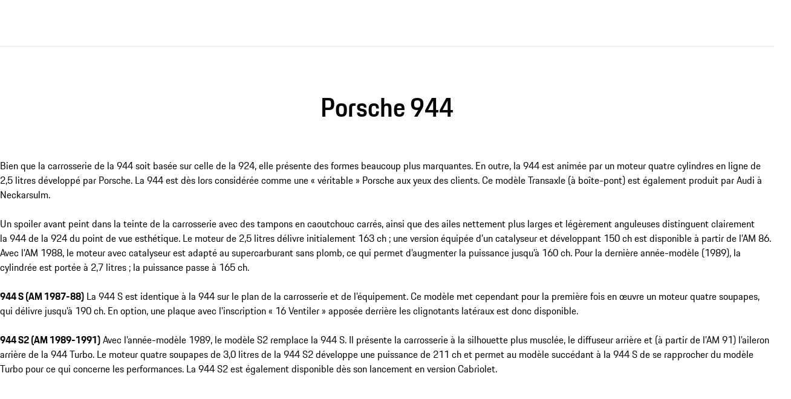

--- FILE ---
content_type: text/css
request_url: https://assets-v2.porsche.com/public/PCOM/assets/InfoSlider-Cb7xPxy9.css
body_size: 298
content:
.InfoSliderContentContainer__root__1c06f{min-height:30vw;position:relative}.InfoSliderContentContainer__root__1c06f .uc-data-consent{z-index:1}.InfoSliderContentContainer__contentContainer__1c06f{flex-grow:1;border-radius:12px;overflow:hidden}.InfoSliderSlide__root__18c9e{display:block;height:100%;cursor:pointer;transition:transform var(--pcom-motion-duration-short);padding:var(--pcom-spacing-medium);border-radius:12px}@media (min-width: 760px){.InfoSliderSlide__root__18c9e.InfoSliderSlide__isActive__18c9e{background:#eeeff2}}.InfoSliderSlide__text__18c9e{margin-top:var(--pcom-spacing-x-small)}.InfoSlider__root__1e007{padding-bottom:var(--pcom-spacing-large)}.InfoSlider__grid__1e007{row-gap:var(--pcom-spacing-small);margin-top:calc(var(--pcom-spacing-large) * -1 + var(--pcom-spacing-medium))}.InfoSlider__controls__1e007{grid-column:span 5/extended-end;display:flex;justify-content:flex-end;gap:4px;height:-moz-fit-content;height:fit-content;margin-bottom:var(--pcom-spacing-small)}.InfoSlider__button__1e007{padding:8px}


--- FILE ---
content_type: application/javascript
request_url: https://nav.porsche.com/00BC524/navigation-drawer/p-5e9431f9.entry.js
body_size: 2085
content:
import{r as e,c as n,h as a,H as t,g as r}from"./p-DqYGVcuy.js";import{D as o}from"./p-BS1sQiQp.js";import{a as i,m as d}from"./p-DHefzY5Z.js";const c=({onStartOpening:e,onFinishOpening:n})=>{i.register("openContextualDrawer",d([[{onStart:e,elementSelector:".phn-nd-contextual-drawer",animation:{className:"translate-in-from-left",cleanUpAfterAnimation:e=>{e.style.translate="0px"}}},{onEnd:n,elementSelector:".contextual-drawer-backdrop",animation:{className:"fade-in-animation",cleanUpAfterAnimation:e=>{e.style.backgroundColor="rgba(0, 0, 0, 0.6)";e.style.opacity="1"}}}]]))};const s=({onStartClosing:e})=>{i.register("closeContextualDrawer",d([[{onStart:e,elementSelector:".phn-nd-contextual-drawer",animation:{className:"translate-out-to-left",cleanUpBeforeAnimation:e=>{e.style.translate=""}}},{elementSelector:".contextual-drawer-backdrop",animation:{className:"fade-out-animation",cleanUpBeforeAnimation:e=>{e.style.backgroundColor="";e.style.opacity=""}}}]]))};const l="@keyframes translate-forward-in-animation{from{translate:0 12px}to{translate:0 0px}}@keyframes fade-in-animation{from{opacity:0;background-color:rgba(0, 0, 0, 0)}to{opacity:1;background-color:rgba(0, 0, 0, 0.6)}}@keyframes translate-in-from-left{from{translate:calc(var(--isLTR, 1) * -1000px)}to{translate:0px}}@keyframes slideDown{from{max-block-size:0}to{max-block-size:1000px}}@keyframes slideUp{from{max-block-size:1000px}to{max-block-size:0}}@keyframes slideLeft{from{max-inline-size:0}to{max-inline-size:1000px}}@keyframes slideRight{from{max-inline-size:1000px}to{max-inline-size:0}}@keyframes darken{from{background-color:rgba(0, 0, 0, 0)}to{background-color:rgba(0, 0, 0, 0.8)}}@keyframes lighten{from{background-color:rgba(0, 0, 0, 0.8)}to{background-color:rgba(0, 0, 0, 0)}}@keyframes fadeInFromBottom{0%{opacity:0;inset-block-start:36px}100%{opacity:1;inset-block-start:0px}}@keyframes fadeInFromTop{0%{opacity:0;inset-block-end:36px}100%{opacity:1;inset-block-end:0px}}@keyframes fadeOutToTop{0%{opacity:1;inset-block-end:0px}100%{opacity:0;inset-block-end:16px}}@keyframes slideLeftDoubleDrawer{from{inset-inline-end:-1000px}to{inset-inline-end:0px}}@keyframes slideRightDoubleDrawer{from{inset-inline-end:0px}to{inset-inline-end:-1000px}}@keyframes fadeIn{0%{opacity:0}100%{opacity:1}}@keyframes fadeOut{to{opacity:0}}.translate-forward-animation-in.sc-phn-nd-contextual-drawer{opacity:1}@media (prefers-reduced-motion: no-preference){.translate-forward-animation-in.sc-phn-nd-contextual-drawer{animation:translate-forward-in-animation 0.25s cubic-bezier(0.25, 0.1, 0.25, 1)}}@media (prefers-reduced-motion: no-preference){.translate-forward-animation-out.sc-phn-nd-contextual-drawer,.translate-backward-animation-out.sc-phn-nd-contextual-drawer{animation:fadeOut 0.25s cubic-bezier(0.25, 0.1, 0.25, 1)}}@media (prefers-reduced-motion: no-preference){.translate-backward-animation-in.sc-phn-nd-contextual-drawer{animation:fadeIn 0.25s cubic-bezier(0.25, 0.1, 0.25, 1), translate-forward-in-animation 0.25s cubic-bezier(0.25, 0.1, 0.25, 1)}}@media (prefers-reduced-motion: no-preference){.mobile-transition-forward.sc-phn-nd-contextual-drawer{animation:fadeIn 0.25s cubic-bezier(0.25, 0.1, 0.25, 1), translate-forward-in-animation 0.25s cubic-bezier(0.25, 0.1, 0.25, 1)}}.phn-flex-col.sc-phn-nd-contextual-drawer{display:flex;flex-direction:column}.phn-flex-row.sc-phn-nd-contextual-drawer{display:flex;flex-direction:row}.phn-align-center.sc-phn-nd-contextual-drawer{align-items:center}.phn-justify-around.sc-phn-nd-contextual-drawer{justify-content:space-around}.phn-justify-between.sc-phn-nd-contextual-drawer{justify-content:space-between}.phn-flex-wrap.sc-phn-nd-contextual-drawer{flex-wrap:wrap}.tooltip.sc-phn-nd-contextual-drawer{position:relative;display:inline-block}.tooltip-text.sc-phn-nd-contextual-drawer{visibility:hidden;inline-size:inherit;white-space:nowrap;background-color:#404044;border-radius:2px;font-size:13px;color:#fff;text-align:center;padding-block:0px;padding-inline:4px;position:absolute;z-index:100;inset-inline-start:50%;transform:translateX(calc(var(--isLTR, 1) * -50%))}.tooltip.sc-phn-nd-contextual-drawer:hover .tooltip-text.sc-phn-nd-contextual-drawer{visibility:visible}.tooltip-text.level0_icon.sc-phn-nd-contextual-drawer{inset-block-end:-1.7em}.tooltip-text.search_icon.sc-phn-nd-contextual-drawer{inset-block-end:-1.65em}.tooltip-text.shop_icon.sc-phn-nd-contextual-drawer{inset-block-end:-1.5em}.tooltip-text.finder_icon.sc-phn-nd-contextual-drawer{inset-block-end:-1.5em}.tooltip-text.logo.sc-phn-nd-contextual-drawer{inset-block-end:-1.5em}.tooltip-text.account_icon.sc-phn-nd-contextual-drawer{inset-block-end:-1.5em}.sc-phn-nd-contextual-drawer-h .phn-nd-contextual-drawer.sc-phn-nd-contextual-drawer{float:inline-end;translate:calc(var(--isLTR, 1) * -1000px);box-sizing:border-box;position:fixed;inset-block-start:0;block-size:100vh;z-index:301}@media (min-width: 0px) and (max-width: 759px){.sc-phn-nd-contextual-drawer-h .phn-nd-contextual-drawer.sc-phn-nd-contextual-drawer{inline-size:100%;border-radius:0;background-color:#ffffff}}@media (min-width: 760px){.sc-phn-nd-contextual-drawer-h .phn-nd-contextual-drawer.sc-phn-nd-contextual-drawer{inline-size:43.5%;border-radius:0;background-color:#ffffff}}@media (min-width: 1000px){.sc-phn-nd-contextual-drawer-h .phn-nd-contextual-drawer.sc-phn-nd-contextual-drawer{inline-size:33%}}@media (min-width: 1920px){.sc-phn-nd-contextual-drawer-h .phn-nd-contextual-drawer.sc-phn-nd-contextual-drawer{max-inline-size:37.875rem}}@media (prefers-reduced-motion: no-preference){.sc-phn-nd-contextual-drawer-h .phn-nd-contextual-drawer.translate-in-from-left.sc-phn-nd-contextual-drawer{animation:translate-in-from-left 0.6s cubic-bezier(0, 0, 0.2, 1)}}@media (prefers-reduced-motion: no-preference){.sc-phn-nd-contextual-drawer-h .phn-nd-contextual-drawer.translate-out-to-left.sc-phn-nd-contextual-drawer{animation:translate-in-from-left 0.6s cubic-bezier(0.4, 0, 0.5, 1) reverse}}.sc-phn-nd-contextual-drawer-h .phn-nd-contextual-drawer.sc-phn-nd-contextual-drawer .contextual-drawer-backdrop.sc-phn-nd-contextual-drawer{position:fixed;z-index:300;inset:0;background-color:rgba(0, 0, 0, 0);opacity:0;inline-size:calc(100vw + 1000px);cursor:pointer;backdrop-filter:blur(32px);-webkit-backdrop-filter:blur(32px)}.sc-phn-nd-contextual-drawer-h .phn-nd-contextual-drawer.sc-phn-nd-contextual-drawer .contextual-drawer-backdrop.fade-in-animation.sc-phn-nd-contextual-drawer{animation:fade-in-animation 400ms}.sc-phn-nd-contextual-drawer-h .phn-nd-contextual-drawer.sc-phn-nd-contextual-drawer .contextual-drawer-backdrop.fade-out-animation.sc-phn-nd-contextual-drawer{animation:fade-in-animation 400ms reverse}.sc-phn-nd-contextual-drawer-h .phn-nd-contextual-drawer.sc-phn-nd-contextual-drawer .close-button.sc-phn-nd-contextual-drawer{position:absolute;inset-inline-end:-4.375rem;inset-block-start:0.625rem;z-index:301}@media (min-width: 0px) and (max-width: 759px){.sc-phn-nd-contextual-drawer-h .phn-nd-contextual-drawer.sc-phn-nd-contextual-drawer .close-button.sc-phn-nd-contextual-drawer{display:none}}.sc-phn-nd-contextual-drawer-h .phn-nd-contextual-drawer.sc-phn-nd-contextual-drawer .contextual-drawer.sc-phn-nd-contextual-drawer{background-color:#eeeff2;position:relative;overflow-y:auto;overflow-block:auto;overflow-x:hidden;overflow-inline:hidden;border-radius:0 4px 4px 0;block-size:100vh;z-index:301}";const p=class{constructor(a){e(this,a);this.openBackdrop=n(this,"openBackdrop",7);this.phnContextualDrawerStatus=n(this,"phnContextualDrawerStatus",7);this.isDrawerOpened=false}closeContextualDrawer(){this.closeDrawer()}openContextualDrawer(){this.openDrawer()}handleKeyDown(e){if(e.key==="Escape"&&this.isDrawerOpened){this.closeDrawer();return}}async openDrawer(){i.play("openContextualDrawer")}async closeDrawer(){i.play("closeContextualDrawer").then((()=>{this.phnContextualDrawerStatus.emit({status:o.finishClosing});this.isDrawerOpened=false}))}componentDidLoad(){c({onStartOpening:()=>{this.phnContextualDrawerStatus.emit({status:o.startOpening});this.isDrawerOpened=true;const e=document.getElementById("contextual-drawer-header");if(e){e.style.display=""}},onFinishOpening:()=>{this.phnContextualDrawerStatus.emit({status:o.finishOpening})}});s({onStartClosing:()=>{this.phnContextualDrawerStatus.emit({status:o.startClosing})}})}render(){return a(t,{key:"d0da6450a6c949c931b0bb3f151d042b29f11cbe",style:{display:this.isDrawerOpened?"":"none"}},a("div",{key:"3e9aaa6116060e78cb04fadd2855b335d728772c",class:"phn-nd-contextual-drawer"},a("phn-p-button-pure",{key:"cf75bac2f675e922333698e0a508aba18ec17824",class:"close-button",theme:"dark","hide-label":"true",style:{padding:"0.75rem"},icon:"close",size:"medium",aria:"{ 'aria-label': 'close modal dialog' }","data-test-id":"close-button",onClick:()=>{this.closeDrawer()}}),a("div",{key:"fd8783b127939bf32ed2becba5ae099923b69c57",class:"contextual-drawer",id:"contextual-drawer"},a("div",{key:"4ab04088ad1e9c696c3d1d4317d7f06c3080fda0",slot:"contextual_drawer_header"},a("slot",{key:"10fce270031adab37aa9e77c5631b22c624a4831",name:"contextual_drawer_header"}))),a("div",{key:"755892fc475d519ee22c5c3fa1e3c8e78486b1d6","aria-hidden":"true",class:"contextual-drawer-backdrop",onClick:()=>{this.closeDrawer()}})))}get el(){return r(this)}};p.style=l;export{p as phn_nd_contextual_drawer};
//# sourceMappingURL=p-5e9431f9.entry.js.map

--- FILE ---
content_type: application/x-javascript
request_url: https://assets-v2.porsche.com/public/PCOM/assets/pnav-footer-D_RG3ZQG.js
body_size: 9196
content:
import{_ as e}from"./index-Cxu1jvC6.js";import{p as t,H as n,h as i,g as r,F as a,c as s,d as o,e as c,f as l,i as d}from"./index-DW54akKd.js";var p,h,u,f,g,m,v,w,k,b,E,x;(h=p||(p={})).EventAction="eventAction",h.ApplicationId="applicationId",h.ApplicationName="applicationName",h.Language="language",h.Country="country",h.Timestamp="timestamp",h.Environment="environment",h.Server="server",(f=u||(u={})).DeviceBrowserHeight="deviceBrowserHeight",f.DeviceBrowserWidth="deviceBrowserWidth",f.DeviceBrowserBreakpoint="deviceBrowserBreakpoint",f.DeviceBrowserOrientation="deviceBrowserOrientation",f.DeviceType="deviceType",(m=g||(g={})).PageId="pageId",m.PageName="pageName",(w=v||(v={})).ClickElementType="clickElementType",w.ClickElementId="clickElementId",w.ClickElementName="clickElementName",w.TargetUrl="targetUrl",(b=k||(k={})).FooterLoad="PAGHomeNav_Footer_Load",b.EnterViewport="PAGHomeNav_FooterEnterViewport_Load",b.ChangeRegionLanguageClick="PAGHomeNav_FooterChangeRegionLanguage_Click",b.ContactClick="PAGHomeNav_FooterContact_Click",b.NewsletterClick="PAGHomeNav_FooterNewsletter_Click",b.SocialMediaClick="PAGHomeNav_FooterSocialMedia_Click",b.FurtherLinkClick="PAGHomeNav_FooterFurtherLinks_Click",(x=E||(E={})).Production="production",x.Preview="preview",x.Dev="dev",x.Local="local";const y=E.Preview,N="pnav-test";var _,R;function C(e){switch(e){case E.Production:return _.Production;case E.Preview:return _.Preview;default:return _.Local}}function L(e,t="\\.",n="-"){return e.replace(new RegExp(t,"g"),n)}function A(e,t){return e&&"object"==typeof e&&t in e}function O(e){return"string"==typeof e&&e.length>0}function P(e){return"CN"===e.country&&location.hostname.includes(".cn")}function T(e,t,n,i,r){return{context:{[p.EventAction]:n,[p.ApplicationId]:"nav",[p.ApplicationName]:"edgecast_CDN",[p.Language]:e.language,[p.Country]:e.isSubdivision()?`${e.country}-${e.region}`:e.country,[p.Timestamp]:(new Date).toISOString(),[p.Environment]:C(t),[p.Server]:i.getServerDomain()},visitor:{[u.DeviceBrowserHeight]:i.getBrowserHeight(),[u.DeviceBrowserWidth]:i.getBrowserWidth(),[u.DeviceBrowserBreakpoint]:i.getBreakpoint(),[u.DeviceBrowserOrientation]:i.getDeviceOrientation(),[u.DeviceType]:i.getDeviceType()},pageExperience:{[g.PageId]:i.getPageId(),[g.PageName]:"string"==typeof r&&r.length>0?r:i.getPageName()}}}function S(e,t,n,i,r,a){const s={...T(n,i,t,r,a),componentClick:{[v.ClickElementId]:L(e.id),[v.ClickElementName]:e.text,[v.ClickElementType]:"link",[v.TargetUrl]:e.link}};r.setPagData(s)}function F(e,t,n,i,r){const a=T(t,n,e,i,r);i.setPagData(a)}(R=_||(_={})).Production="P",R.Preview="PP",R.Local="K";var D={test:{ASSETS_URL:".",CONTENT_URL:".",FEATURE_FLAGS_URL:"https://resources-nav.porsche.services/toggles/footer?env=preview"},local:{ASSETS_URL:".",CONTENT_URL:".",FEATURE_FLAGS_URL:"https://resources-nav.porsche.services/toggles/footer?env=preview"},preview:{CONTENT_URL:"https://footer.pchomenav.aws.porsche.cloud",ASSETS_URL:"https://footer.pchomenav.aws.porsche.cloud/assets",FEATURE_FLAGS_URL:"https://resources-nav.porsche.services/toggles/footer?env=preview"},production:{CONTENT_URL:"https://nav.porsche.com/00BC524/footer",CONTENT_URL_CN:"https://navigation.porsche.cn/footer",ASSETS_URL:"https://nav.porsche.com/00BC524/footer/assets",ASSETS_URL_CN:"https://navigation.porsche.cn/footer/assets",FEATURE_FLAGS_URL:"https://resources-nav.porsche.services/toggles/footer?env=production"}};const U=(e="local")=>D[e]||D.local;function I(e,t,n){let i="https://www.porsche.com/countries/";"preview"===e&&(i="https://www.porsche-preview.com/countries/");const r=new URL(i);return t?r.searchParams.append("referer",t):r.searchParams.append("referer",window.location.href),n&&r.searchParams.append("currentLocale",n),r.searchParams.append("src","navigation-footer"),r.toString()}const z=t(class extends n{constructor(){super(),this.__registerHost(),this.sendLinkClickEventAnalyticsEvent=()=>{S({text:this.currentRegion.change.text,id:this.currentRegion.change.id,link:I(this.env,this.referer,this.locale.toString())},k.ChangeRegionLanguageClick,this.locale,this.env,this.w,this.pageName)}}componentWillLoad(){const e=U(this.env)||{},t=P(this.locale)?e.ASSETS_URL_CN:e.ASSETS_URL;this.flagUrl=`${t}/flags/${this.currentRegion.customFlag??this.locale.country}.svg`}render(){return i(s,{key:"fff4fdf51ce2253a5eb4296736f070421417512c"},i("pnav-footer-p-heading",{key:"fa70ffd6e3f4047f08a99d70f13bf60db415265c",size:"medium",tag:"h2",theme:this.theme},this.currentRegion.headline.text),i("div",{key:"551bcaddbf8e2dfa7a5ca297245479d5f08d8936",class:"country-language-text-container"},this.currentRegion.hasFlag?i("pnav-footer-p-icon",{class:"country-flag",size:"inherit",source:r(this.flagUrl),"aria-hidden":"true",color:"inherit"}):i(a,null),i("pnav-footer-p-text",{key:"4508926886d8d8b2413f504a075918ba64b3de59",theme:this.theme},i("div",{key:"0a4b6e79462797af2b84a23569f37b343b85ca81",class:"country-language-change"},i("span",{key:"ec42a41ff3aebdb6a1dc223563b85845975759aa",class:"country-language-text"},this.currentRegion.region.text," / ",this.currentRegion.language.text),i("span",{key:"515ea0d84ed2953c5d55a0cf8a272208ea18a5fb"},i("pnav-footer-p-link-pure",{key:"00fbe6e7837ff8655aefe601663e96118afe06b9",icon:"none",underline:"true",theme:this.theme},i("a",{key:"751fdf7c3f6eb6cc754416e80d240b0da2302910",onClick:this.sendLinkClickEventAnalyticsEvent,class:`${N}-change-current-region`,href:I(this.env,this.referer,this.locale.toString())},this.currentRegion.change.text)))))))}static get assetsDirs(){return["flags"]}static get style(){return".sc-pnav-current-region-h{display:block;padding-block-end:2.25rem}@media (min-width: 760px){.sc-pnav-current-region-h{padding-block-end:3rem}}.country-language-text-container.sc-pnav-current-region{display:flex;align-content:center;align-items:center;margin-block-start:1rem}.country-language-text-container.sc-pnav-current-region a.sc-pnav-current-region{color:inherit}.country-flag.sc-pnav-current-region{display:flex;inline-size:1.5625rem;block-size:1.5625rem;margin-inline-end:0.5rem;border-radius:100%;border-block:1px solid #88898c;border-inline:1px solid #88898c;background-color:#88898c}@media (min-width: 760px){.country-flag.sc-pnav-current-region{inline-size:1.75rem;block-size:1.75rem}}@media (min-width: 1000px){.country-flag.sc-pnav-current-region{margin-inline-end:0.75rem}}.country-language-text.sc-pnav-current-region{padding-inline-end:1.5rem}.country-language-change.sc-pnav-current-region{display:flex;justify-content:space-between}"}},[2,"pnav-current-region",{env:[1],locale:[16],currentRegion:[16,"current-region"],w:[16],pageName:[1,"page-name"],referer:[1],theme:[1],flagUrl:[32]}]);function H(){if("undefined"==typeof customElements)return;["pnav-current-region"].forEach(e=>{if("pnav-current-region"===e)customElements.get(e)||customElements.define(e,z)})}H();const M=t(class extends n{constructor(){super(),this.__registerHost(),this.sendLinkClickEventAnalyticsEvent=()=>{S({text:this.contact.button.text,id:this.contact.button.id,link:this.contact.button.link},k.ContactClick,this.locale,this.env,this.w,this.pageName)}}render(){return i(s,{key:"437e03d4e8484d6455e8089aa13066923348337f"},i("pnav-footer-p-heading",{key:"1c5f8b9ee0b3551aed183d46b5d9cb8471631e96",size:"medium",tag:"h2",theme:this.theme},this.contact.headline.text),i("pnav-footer-p-text",{key:"d26a8ee17df3d5883a6294ec8bd891602ce39398",class:"contact-subline",theme:this.theme},this.contact.subline.text),i("pnav-footer-p-link",{key:"c09bd4d04cbd8614bd87440adf9264cc3d3d0dd3",onClick:this.sendLinkClickEventAnalyticsEvent,class:`contact-button ${N}-contact-button`,variant:"primary",theme:this.theme,href:this.contact.button.link,icon:"none"},this.contact.button.text))}static get style(){return".sc-pnav-contact-h{display:block}.contact-button.sc-pnav-contact{inline-size:100%}.contact-subline.sc-pnav-contact{margin-block:0.5rem}@media (min-width: 760px){.contact-subline.sc-pnav-contact{block-size:3rem;box-sizing:border-box;min-block-size:max-content}}"}},[2,"pnav-contact",{contact:[16],locale:[16],w:[16],env:[1],pageName:[1,"page-name"],theme:[1]}]);function $(){if("undefined"==typeof customElements)return;["pnav-contact"].forEach(e=>{if("pnav-contact"===e)customElements.get(e)||customElements.define(e,M)})}$();const B=t(class extends n{constructor(){super(),this.__registerHost()}render(){let e="icc"===this.app?this.finePrint.icc:this.finePrint.text;return e=e.replaceAll('theme="dark"',`theme="${this.theme}"`),i(s,{key:"c5dd4f7f852f5dd5aaf3405e29986f078913ecf8"},i("section",{key:"e92dffc98e82697cd7ef44f9bd17160e6de9109b",innerHTML:e,style:{align:"justify"}}))}static get style(){return"pnav-footer-p-text{align:justify}:host{display:block}:host .logo-scale-wrapper{margin-block-start:0.5rem}:host .logo-scale-wrapper a{display:inline-block}:host .logo-scale-wrapper a img.logo-scale{inline-size:clamp(300px, 83vw, 400px);display:block;block-size:auto}"}},[0,"pnav-fine-print",{finePrint:[16,"fine-print"],app:[1],theme:[1]}]);function j(){if("undefined"==typeof customElements)return;["pnav-fine-print"].forEach(e=>{if("pnav-fine-print"===e)customElements.get(e)||customElements.define(e,B)})}j();const G=t(class extends n{constructor(){super(),this.__registerHost(),this.furtherLinks=[],this.sendLinkClickEventAnalyticsEvent=e=>{S({text:e.text,link:e.link,id:e.id},k.FurtherLinkClick,this.locale,this.env,this.w,this.pageName)}}render(){return i("div",{key:"383cb130829467133f41876358b2b7fa432b94fe",class:"wrapper"},this.furtherLinks.map(e=>i("div",{class:"further-link"},i("div",null,i("div",{class:"headline"},i("pnav-footer-p-heading",{size:"medium",tag:"h2",theme:this.theme},e.text)),i("div",{class:"wrapper-container"},e.items.map(e=>i("div",{class:"further-link-item"},i("pnav-footer-p-text",{theme:this.theme},i("div",null,i("a",{href:e.link,onClick:()=>this.sendLinkClickEventAnalyticsEvent(e)},e.text))))))))))}static get style(){return".sc-pnav-further-links-h .further-link.sc-pnav-further-links{margin-block-end:2.25rem}.sc-pnav-further-links-h .wrapper.sc-pnav-further-links{block-size:100%;position:relative;grid-column:wide-start/wide-end;margin-block:0;margin-inline:-0.5rem}.sc-pnav-further-links-h .wrapper.sc-pnav-further-links .wrapper-container.sc-pnav-further-links{display:grid;text-wrap:none;column-gap:36px;grid-template-columns:repeat(auto-fit, 300px)}@media (min-width: 760px){.sc-pnav-further-links-h .wrapper.sc-pnav-further-links .wrapper-container.sc-pnav-further-links{grid-template-columns:repeat(2, 300px)}}@media (min-width: 1000px){.sc-pnav-further-links-h .wrapper.sc-pnav-further-links .wrapper-container.sc-pnav-further-links{grid-template-columns:repeat(2, 300px)}}@media (min-width: 1300px){.sc-pnav-further-links-h .wrapper.sc-pnav-further-links .wrapper-container.sc-pnav-further-links{grid-template-columns:repeat(3, 300px)}}@media (min-width: 760px){.sc-pnav-further-links-h .wrapper.sc-pnav-further-links{margin-block:0;margin-inline:-0.75rem}}@media (min-width: 1000px){.sc-pnav-further-links-h .wrapper.sc-pnav-further-links{margin-inline:-1.125rem}}.sc-pnav-further-links-h .wrapper.sc-pnav-further-links .headline.sc-pnav-further-links,.sc-pnav-further-links-h .wrapper.sc-pnav-further-links .further-link-item.sc-pnav-further-links{padding-block:0;padding-inline:0.5rem;margin-block-end:0.375rem}@media (min-width: 760px){.sc-pnav-further-links-h .wrapper.sc-pnav-further-links .headline.sc-pnav-further-links,.sc-pnav-further-links-h .wrapper.sc-pnav-further-links .further-link-item.sc-pnav-further-links{padding-inline:0.75rem}}@media (min-width: 1000px){.sc-pnav-further-links-h .wrapper.sc-pnav-further-links .headline.sc-pnav-further-links,.sc-pnav-further-links-h .wrapper.sc-pnav-further-links .further-link-item.sc-pnav-further-links{padding-inline:1.125rem}}.sc-pnav-further-links-h .wrapper.sc-pnav-further-links .further-link-item.sc-pnav-further-links a.sc-pnav-further-links{text-decoration:none !important}.sc-pnav-further-links-h .wrapper.sc-pnav-further-links .headline.sc-pnav-further-links{margin-block-end:1rem}"}},[2,"pnav-further-links",{furtherLinks:[16,"further-links"],locale:[16],w:[16],env:[1],pageName:[1,"page-name"],theme:[1]}]);function W(){if("undefined"==typeof customElements)return;["pnav-further-links"].forEach(e=>{if("pnav-further-links"===e)customElements.get(e)||customElements.define(e,G)})}W();const X=t(class extends n{constructor(){super(),this.__registerHost(),this.sendLinkClickEventAnalyticsEvent=()=>{S({text:this.content.button.text,id:this.content.button.id,link:this.content.button.link},k.NewsletterClick,this.locale,this.env,this.w,this.pageName)}}render(){return i(s,{key:"5cf596ae06faacb6c87d3d539fed240287281d1c"},i("pnav-footer-p-heading",{key:"00bb3dccd8df624ffb3a42da1f849c1827e4be29",size:"medium",tag:"h2",theme:this.theme},this.content.headline.text),i("pnav-footer-p-text",{key:"33efcdde3d43fa6f8dbe0e0f0cc96a92e2014e51",class:"newsletter-subline",theme:this.theme},this.content.subline.text),i("pnav-footer-p-link",{key:"6efb9ac9a59729b0e957d49735a636868d94367c",onClick:this.sendLinkClickEventAnalyticsEvent,class:`newsletter-button ${N}-newsletter-button`,variant:"primary",theme:this.theme,href:this.content.button.link,icon:"none"},this.content.button.text))}static get style(){return".sc-pnav-newsletter-h{display:block}.newsletter-button.sc-pnav-newsletter{inline-size:100%}.newsletter-subline.sc-pnav-newsletter{margin-block:0.5rem}@media (min-width: 760px){.newsletter-subline.sc-pnav-newsletter{block-size:3rem;box-sizing:border-box;min-block-size:max-content}}"}},[2,"pnav-newsletter",{content:[16],locale:[16],w:[16],env:[1],pageName:[1,"page-name"],theme:[1]}]);function K(){if("undefined"==typeof customElements)return;["pnav-newsletter"].forEach(e=>{if("pnav-newsletter"===e)customElements.get(e)||customElements.define(e,X)})}K();const Q=t(class extends n{constructor(){super(),this.__registerHost(),this.sendLinkClickEventAnalyticsEvent=e=>{S({text:e.text,link:e.link,id:`footer.socialmedia.${e.text.toLowerCase()}`},k.SocialMediaClick,this.locale,this.env,this.w,this.pageName)}}render(){return i(s,{key:"0ff76c6dbbcd066897c3dd78f21e7f60a0a5c6f6"},i("pnav-footer-p-heading",{key:"df6a72c6f06aef44ff52cd8a2c27098f576bdcf5",size:"medium",tag:"h2",theme:this.theme},this.content.headline.text),i("pnav-footer-p-text",{key:"b8ffc7c7b0c14da14555174c946c5d7a7623b51c",class:"social-media-subline",theme:this.theme},this.content.subline.text),i("div",{key:"ee2bf0006abb782dd14f2f39731ced6b778747f1",class:"tiles-group"},this.content.items.map(e=>{var t;return i("pnav-footer-p-link",{onClick:()=>this.sendLinkClickEventAnalyticsEvent(e),theme:this.theme,icon:e.icon?e.icon:`logo-${null==(t=e.text)?void 0:t.toLowerCase()}`,"hide-label":"true"},i("a",{href:e.link,target:"_blank",rel:"nofollow noopener"},e.text,i("span",{class:"sr-only"},", ",this.content.ariaOpen)))})))}static get style(){return".sc-pnav-social-media-h{display:block}@media (min-width: 1000px){.sc-pnav-social-media-h{max-inline-size:calc(100cqi - 600px - 36px)}}.tiles-group.sc-pnav-social-media{display:flex;flex-wrap:wrap;gap:1rem;inline-size:100cqi}@media (min-width: 1000px){.tiles-group.sc-pnav-social-media{max-inline-size:calc(100cqi - 600px - 72px)}}.social-media-subline.sc-pnav-social-media{margin-block:0.5rem}@media (min-width: 760px){.social-media-subline.sc-pnav-social-media{block-size:3rem;box-sizing:border-box;min-block-size:max-content}}"}},[2,"pnav-social-media",{content:[16],locale:[16],w:[16],env:[1],pageName:[1,"page-name"],theme:[1]}]);function V(){if("undefined"==typeof customElements)return;["pnav-social-media"].forEach(e=>{if("pnav-social-media"===e)customElements.get(e)||customElements.define(e,Q)})}V();const J={finePrint:{text:""},currentRegion:{headline:{text:""},region:{text:""},language:{text:""},change:{text:"",id:"",link:""},hasFlag:!1}},q=async(e,t)=>{const n=function(e,t){const n=P(t)?e.CONTENT_URL_CN:e.CONTENT_URL;return t.region?`${n}/content/${t.language}-${t.country}-${t.region}.json`:`${n}/content/${t.language}-${t.country}.json`}(U(e)||{},t);let i,r;try{i=await fetch(n,{headers:{"Cache-Control":"no-cache"}})}catch(a){const t=`Failed to fetch content with error: ${a}`;throw console.error("content",t,e),new Error(t)}if(!i.ok){if(404===i.status)throw new Error("content not found");const t=`Failed to fetch content with status: ${i.status} ${i.statusText}`;throw console.error("content",t,e),new Error(t)}try{r=await i.json()}catch(a){const t=`Failed to fetch content with json parsing error: ${a}`;throw console.error("content",t,e),new Error(t)}return{...J,...r}};const Y={ASIA_PACIFIC:"asia-pacific",EASTERN_EUROPE:"eastern-europe",MIDDLE_EAST:"middle-east",LATIN_AMERICA:"latin-america",INTERNATIONAL:"international"},Z={AP:Y.ASIA_PACIFIC,CE:Y.EASTERN_EUROPE,LL:Y.LATIN_AMERICA,WW:Y.INTERNATIONAL};class ee{constructor(e=""){try{const{country:t,language:n}=function(e){if(!O(e))throw new Error("empty locale passed");const t=e.substring(0,e.indexOf("-")).toLowerCase();let n=e.substring(e.indexOf("-")+1).toLowerCase();te(n)||(n=n.toUpperCase());if(!O(t)||!O(n))throw new Error("invalid locale passed");return{language:t,country:A(Z,n)?Z[n]:n}}(e);this.language=n,this.country=t,this.country.includes("-")&&!te(this.country)&&(this.region=t.split("-")[1],this.country=t.split("-")[0])}catch{this.language="de",this.country="CH"}}toString(){let e=`${this.language}-${this.country}`;return null!=this.region&&(e=`${e}-${this.region}`),e}isSubdivision(){return null!=this.region&&!te(this.country)}}function te(e){return Object.values(Y).includes(e)}var ne,ie,re,ae,se;(ie=ne||(ne={}))[ie.XXS=0]="XXS",ie[ie.XS=480]="XS",ie[ie.S=760]="S",ie[ie.M=1e3]="M",ie[ie.L=1300]="L",ie[ie.XL=1760]="XL",ie[ie.XXL=1920]="XXL",(ae=re||(re={})).Portrait="p",ae.Landscape="l";class oe{constructor(e=window){this.w=e,Array.isArray(this.w.pagData)||(this.w.pagData=[])}setNavigationLoaded(){this.w.PHN_FOOTER_LOADED=!0}setPagData(e){this.w.pagData.push(e)}getPagData(){return this.w.pagData}getBrowserHeight(){return this.w.innerHeight.toString()}getBrowserWidth(){return this.w.innerWidth.toString()}getPageId(){return`${this.w.location.protocol}//${this.w.location.host}${this.w.location.pathname}`}getPageName(){return this.w.document.title.length>0?this.w.document.title:void 0}getBreakpoint(){const e=Object.values(ne);for(let t=0;t<e.length;t++){const n=t===e.length-1,i=this.w.innerWidth>e[t]&&this.w.innerWidth<e[t+1];if(n||i)return e[t].toString()}}getDeviceOrientation(){return this.w.matchMedia("(orientation: landscape)").matches?re.Landscape:this.w.matchMedia("(orientation: portrait)").matches?re.Portrait:void 0}getDeviceType(){return window.navigator.userAgent.toLowerCase().includes("mobile")?"mobile":"desktop"}getServerDomain(){return this.w.location.hostname}}(se||(se={})).FOOTER_LOADED="FOOTER_LOADED";class ce{static async lazyLoadNewRelic(){return e(()=>import("./micro-agent-ClqS_QuO.js"),[],import.meta.url).then(function(e){return e.m})}static setAgent(e){Object.assign(window,{PHN_FOOTER_AGENT:e})}static getAgent(){return window.PHN_FOOTER_AGENT||null}static async init(e){if(!ce.getAgent()){const t=ce.getNewRelicConfigurationForEnvironment(e),n=await ce.lazyLoadNewRelic();if(!t||!(null==n?void 0:n.MicroAgent))return Promise.reject(new Error("Failed to load New Relic Micro Agent."));ce.setAgent(new n.MicroAgent(t))}return Promise.resolve(ce.getAgent())}static noticeError(e,t){const n=ce.getAgent();n&&n.noticeError(e,t)}static addPageAction(e,t){const n=ce.getAgent();n&&n.addPageAction(e,t)}static getNewRelicConfigurationForEnvironment(e){const t="bam.eu01.nr-data.net",n="bam.eu01.nr-data.net";return e===E.Production?{info:{beacon:t,errorBeacon:n,licenseKey:"NRJS-b184027d856e3dd7e02",applicationID:"538637210",sa:1},loader_config:{accountID:"4727658",trustKey:"4727658",agentID:"538637210",licenseKey:"NRJS-b184027d856e3dd7e02",applicationID:"538637210"}}:e===E.Preview||e===E.Dev?{info:{beacon:t,errorBeacon:n,licenseKey:"NRJS-592f31ba23b04dab20e",applicationID:"538637209",sa:1},loader_config:{accountID:"4727661",trustKey:"4727661",agentID:"538637209",licenseKey:"NRJS-592f31ba23b04dab20e",applicationID:"538637209"}}:null}}function le(e){var t;null==(t=window.PHN_FOOTER_ERROR_QUEUE)||t.push(e)}function de(){var e;return null==(e=window.PHN_FOOTER_ERROR_QUEUE)?void 0:e.shift()}function pe(e){le(e)}function he(e){le(e)}function ue(){const e=window.PHN_FOOTER_ERROR_QUEUE;if(e)for(;e.length>0;){const e=de();e&&ge(e)}}function fe(){!function(e){if(!window.PHN_FOOTER_ERROR_QUEUE)return;const t=window.PHN_FOOTER_ERROR_QUEUE;t.push=n=>{Array.prototype.push.call(t,n),e(t)}}(ue)}function ge(e){ce.noticeError(e,{tags:{footerVersion:window.PHN_FOOTER_VERSION||null}})}const me=e=>!("isConnected"in e)||e.isConnected,ve=((e,t)=>{let n;return(...i)=>{n&&clearTimeout(n),n=setTimeout(()=>{n=0,e(...i)},t)}})(e=>{for(let t of e.keys())e.set(t,e.get(t).filter(me))},2e3),we=e=>"function"==typeof e?e():e,ke=(e,t)=>{const n=e.indexOf(t);n>=0&&(e[n]=e[e.length-1],e.length--)},be={googleMaps:"Google Maps",newRelic:"New Relic"},Ee={googleMaps:!0,newRelic:!0};var xe=new class{maybeCheckMarketingConsent(){var e;const t=window;"function"==typeof(null==(e=null==t?void 0:t.usercentrics)?void 0:e.getConsents)?(ye.state.userConsent=this.cookieConsentGiven(),window.addEventListener("consents_changed_finished",()=>{ye.state.userConsent=this.cookieConsentGiven()})):ye.state.userConsent=Ee}cookieConsentGiven(){const e=window,t={googleMaps:!1,newRelic:!1};return Object.keys(be).forEach(n=>{var i,r,a;const s=null==(a=null==e?void 0:e.usercentrics)?void 0:a.getConsents((null==(r=null==(i=e.GlobalConsent)?void 0:i.Processor)?void 0:r[n])??be[n]);(null==s?void 0:s.consentStatus)&&(t[n]=s.consentStatus)}),t}};const ye=((e,t)=>{const n=((e,t=(e,t)=>e!==t)=>{const n=we(e);let i=new Map(Object.entries(n??{}));const r={dispose:[],get:[],set:[],reset:[]},a=new Map,s=()=>{i=new Map(Object.entries(we(e)??{})),r.reset.forEach(e=>e())},o=e=>(r.get.forEach(t=>t(e)),i.get(e)),c=(e,n)=>{const a=i.get(e);t(n,a,e)&&(i.set(e,n),r.set.forEach(t=>t(e,n,a)))},l="undefined"==typeof Proxy?{}:new Proxy(n,{get:(e,t)=>o(t),ownKeys:e=>Array.from(i.keys()),getOwnPropertyDescriptor:()=>({enumerable:!0,configurable:!0}),has:(e,t)=>i.has(t),set:(e,t,n)=>(c(t,n),!0)}),d=(e,t)=>(r[e].push(t),()=>{ke(r[e],t)});return{state:l,get:o,set:c,on:d,onChange:(t,n)=>{const i=(e,i)=>{e===t&&n(i)},r=()=>n(we(e)[t]),s=d("set",i),o=d("reset",r);return a.set(n,{setHandler:i,resetHandler:r,propName:t}),()=>{s(),o(),a.delete(n)}},use:(...e)=>{const t=e.reduce((e,t)=>(t.set&&e.push(d("set",t.set)),t.get&&e.push(d("get",t.get)),t.reset&&e.push(d("reset",t.reset)),t.dispose&&e.push(d("dispose",t.dispose)),e),[]);return()=>t.forEach(e=>e())},dispose:()=>{r.dispose.forEach(e=>e()),s()},reset:s,forceUpdate:e=>{const t=i.get(e);r.set.forEach(n=>n(e,t,t))},removeListener:(e,t)=>{const n=a.get(t);n&&n.propName===e&&(ke(r.set,n.setHandler),ke(r.reset,n.resetHandler),a.delete(t))}}})(e,t);return n.use((()=>{if("function"!=typeof l)return{};const e=new Map;return{dispose:()=>e.clear(),get:t=>{const n=l();n&&((e,t,n)=>{const i=e.get(t);i?i.includes(n)||i.push(n):e.set(t,[n])})(e,t,n)},set:t=>{const n=e.get(t);n&&e.set(t,n.filter(d)),ve(e)},reset:()=>{e.forEach(e=>e.forEach(d)),ve(e)}}})()),n})({userConsent:{googleMaps:!1,newRelic:!1}});const Ne=new class{constructor(){this.flags={}}async init(e){try{const t=U(e),n=await fetch(t.FEATURE_FLAGS_URL);if(!n.ok)throw new Error("Could not load feature flags");return this.flags=await n.json(),this}catch(t){return console.error("Failed to load feature flags:",t),this}}isEnabled(e){return e in this.flags&&(this.getQueryParamOverride(e)??this.flags[e].enabled)}getQueryParamOverride(e){if("undefined"==typeof window)return null;const t=new URLSearchParams(window.location.search).get(e);return"true"===t||"1"===t||"false"!==t&&"0"!==t&&null}},_e=t(class extends n{constructor(){super(),this.__registerHost(),this.__attachShadow(),this.footerDidLoad=o(this,"footerDidLoad"),this.w=new oe,this.env=y,this.pageName=this.w.getPageName(),this.theme="dark",this.isMonitoringInitialized=!1}handleUserCentricInitialization(){try{this.checkMarketingConsent()}catch(e){console.error("INIT_COOKIE_CONSENT",e)}}checkMarketingConsent(){xe.maybeCheckMarketingConsent(),this.initNewRelic()}async componentWillLoad(){window.PHN_FOOTER_ERROR_QUEUE||(window.PHN_FOOTER_ERROR_QUEUE=[]),c(pe),window.footer={},window.footer.featureFlagService=await Ne.init(this.env);let e=new ee(this.locale);window.PHN_FOOTER_VERSION="3.4.23";try{this.content=await q(this.env,e)}catch{he(new Error(`Failed to fetch content for locale: ${e}`)),e=new ee,this.content=await q(this.env,e)}this.parsedLocale=e,this.disconnectObserver=function(e,t){const n=new IntersectionObserver(e=>{for(const n of e)n.isIntersecting&&t()},{});return n.observe(e),n.disconnect}(this.el,()=>{F(k.EnterViewport,this.parsedLocale,this.env,this.w,this.pageName)})}componentDidLoad(){try{this.checkMarketingConsent(),F(k.FooterLoad,this.parsedLocale,this.env,this.w,this.pageName),this.w.setNavigationLoaded(),this.footerDidLoad.emit()}catch(e){he(e)}}disconnectedCallback(){this.disconnectObserver()}initNewRelic(){this.isMonitoringInitialized||!0===ye.state.userConsent.newRelic&&async function(e){return ce.init(e)}(this.env).then(()=>{var e;e={footerLocale:this.locale,footerEnvironment:this.env,footerApp:this.app},ce.addPageAction(se.FOOTER_LOADED,{footerVersion:window.PHN_FOOTER_VERSION||null,...e}),ue(),fe()}).catch(()=>{}).finally(()=>{this.isMonitoringInitialized=!0})}render(){const{socialMedia:e,contact:t,newsletter:n,currentRegion:r,finePrint:a,furtherLinks:s}=this.content;return i("footer",{key:"cfd6c70a754f2c2deaf71e513f5d8515f842f72a",class:`theme-${this.theme}`},i("div",{key:"1104f2856391dd56b89fcd2103c3e5b34a76e572",class:"region"},i("div",{key:"c158bb2b7ee8c375770103a6fd1b9e53c6eaa5d2"},i("pnav-current-region",{key:"8e099c82a65152aec3bf000c2f719f6194607881",theme:this.theme,referer:this.referer,currentRegion:r,env:this.env,locale:this.parsedLocale,w:this.w,pageName:this.pageName})),i("div",{key:"6feeeaf679a90bda685767ae16686ac9b0e63575",class:"content"},n?i("div",null,i("pnav-newsletter",{theme:this.theme,content:n,env:this.env,locale:this.parsedLocale,w:this.w,pageName:this.pageName})):null,t?i("div",null,i("pnav-contact",{theme:this.theme,contact:t,env:this.env,locale:this.parsedLocale,w:this.w,pageName:this.pageName})):null,e?i("div",null,i("pnav-social-media",{theme:this.theme,content:e,env:this.env,locale:this.parsedLocale,w:this.w,pageName:this.pageName})):null),i("div",{key:"d29ea84a240a784a634ddc1507c0fa92e16cb099"},s.length>0?i("div",{class:"further-links"},i("pnav-further-links",{theme:this.theme,furtherLinks:s,env:this.env,locale:this.parsedLocale,w:this.w,pageName:this.pageName})):null),i("div",{key:"003b77dde7ea6a7a820a8b225bc0068ced6ce349"},i("pnav-footer-p-divider",{key:"a072baa0264a78beff46282e1023eb0ceef84f2e",theme:this.theme,class:"divider"})),i("div",{key:"071b257d4494d7c3ed2d067f48aaab4372f7b309"},i("pnav-fine-print",{key:"a1a6ed0c258e43570039b2e49a4fddfe39e4f938",theme:this.theme,finePrint:a,app:this.app})),i("div",{key:"05c1569f3a9b89e62a1c4a64b0f4f53e4f891bcb",class:"wordmark"},i("pnav-footer-p-wordmark",{key:"546dd731ac3532b0d9c20562d6f29f336ae4c4fb",size:"small",theme:this.theme}))))}get el(){return this}static get style(){return':host{display:block}:host footer{margin:0 var(--pds-internal-grid-margin, 0);display:grid;padding:0 calc(50% - var(--pds-internal-grid-margin, 0px) - 1280px);grid-gap:clamp(16px, 1.25vw + 12px, 36px);max-width:var(--pds-internal-grid-width-max, 2560px);min-width:var(--pds-internal-grid-width-min, 320px);box-sizing:content-box;grid-template-columns:[full-start] minmax(0, var(--pds-internal-grid-outer-column, calc(var(--pds-internal-grid-safe-zone) - clamp(16px, 1.25vw + 12px, 36px)))) [wide-start extended-start basic-start narrow-start] repeat(6, minmax(0, 1fr)) [narrow-end basic-end extended-end wide-end] minmax(0, var(--pds-internal-grid-outer-column, calc(var(--pds-internal-grid-safe-zone) - clamp(16px, 1.25vw + 12px, 36px)))) [full-end];--pds-internal-grid-safe-zone:max(22px, 10.625vw - 12px);--pds-grid-basic-span-one-half:span 3;--pds-grid-basic-span-one-third:span 2;--pds-grid-narrow-span-one-half:span 3;--pds-grid-basic-span-two-thirds:span 4;--pds-grid-extended-span-one-half:span 3;font-family:"Porsche Next", "Arial Narrow", Arial, "Heiti SC", SimHei, sans-serif;font-weight:400;background-color:#0e0e12;color:#fbfcff;padding-block-start:3.75rem;padding-block-end:7.5rem}@media (min-width: 760px){:host footer{grid-template-columns:[full-start] minmax(0, var(--pds-internal-grid-outer-column, calc(var(--pds-internal-grid-safe-zone) - clamp(16px, 1.25vw + 12px, 36px)))) [wide-start] minmax(0, 1fr) [extended-start] minmax(0, 1fr) [basic-start] repeat(2, minmax(0, 1fr)) [narrow-start] repeat(8, minmax(0, 1fr)) [narrow-end] repeat(2, minmax(0, 1fr)) [basic-end] minmax(0, 1fr) [extended-end] minmax(0, 1fr) [wide-end] minmax(0, var(--pds-internal-grid-outer-column, calc(var(--pds-internal-grid-safe-zone) - clamp(16px, 1.25vw + 12px, 36px)))) [full-end];--pds-internal-grid-safe-zone:calc(5vw - 16px);--pds-grid-basic-span-one-half:span 6;--pds-grid-basic-span-one-third:span 4;--pds-grid-narrow-span-one-half:span 4;--pds-grid-basic-span-two-thirds:span 8;--pds-grid-extended-span-one-half:span 7}}@media (min-width: 1920px){:host footer{--pds-internal-grid-safe-zone:min(50vw - 880px, 400px)}}:host footer.theme-light{background-color:#fff;color:#010205}:host footer .region{display:grid;grid-column:wide-start/wide-end}:host footer .content{display:grid;column-gap:36px;row-gap:36px;container:content-grid/inline-size}@media (min-width: 480px){:host footer .content{grid-template-columns:repeat(1, 100%)}}@media (min-width: 760px){:host footer .content{grid-template-columns:repeat(2, 300px)}}@media (min-width: 1000px){:host footer .content{grid-template-columns:300px 300px 1fr}}:host footer .divider{padding-block:3rem}:host footer .further-links{display:grid;grid-column-gap:50px;margin-block-start:2.25rem}@media (min-width: 760px){:host footer .further-links{margin-block-start:3rem}}:host footer .wordmark{display:flex;justify-content:center;padding-block-start:6rem}* a:hover{color:red}'}},[1,"pnav-footer",{env:[1],locale:[1],referer:[1],pageName:[1,"page-name"],app:[1],theme:[1],content:[32],parsedLocale:[32],isMonitoringInitialized:[32]},[[9,"ucInit","handleUserCentricInitialization"]]]);function Re(){if("undefined"==typeof customElements)return;["pnav-footer","pnav-contact","pnav-current-region","pnav-fine-print","pnav-further-links","pnav-newsletter","pnav-social-media"].forEach(e=>{switch(e){case"pnav-footer":customElements.get(e)||customElements.define(e,_e);break;case"pnav-contact":customElements.get(e)||$();break;case"pnav-current-region":customElements.get(e)||H();break;case"pnav-fine-print":customElements.get(e)||j();break;case"pnav-further-links":customElements.get(e)||W();break;case"pnav-newsletter":customElements.get(e)||K();break;case"pnav-social-media":customElements.get(e)||V()}})}Re();const Ce=_e,Le=Re;export{Ce as PnavFooter,Le as defineCustomElement};


--- FILE ---
content_type: text/plain
request_url: https://bam.eu01.nr-data.net/1/NRJS-b184027d856e3dd7e02?a=538637210&sa=1&v=1.302.0&t=Unnamed%20Transaction&rst=13565&ck=0&s=50bb5f95117c003d&ref=https://www.porsche.com/middle-east/fr/_lareunion_/accessoriesandservice/classic/models/944/944/&ptid=a887eb82143a716c&af=err,ins&be=4106&fe=7853&dc=1334&fsh=1&perf=%7B%22timing%22:%7B%22of%22:1768881506614,%22n%22:0,%22f%22:0,%22dn%22:138,%22dne%22:138,%22c%22:138,%22s%22:147,%22ce%22:182,%22rq%22:182,%22rp%22:4106,%22rpe%22:4109,%22di%22:5344,%22ds%22:5440,%22de%22:5440,%22dc%22:11945,%22l%22:11959,%22le%22:11959%7D,%22navigation%22:%7B%7D%7D&fp=10098&fcp=10344
body_size: 198
content:
{"stn":1,"err":1,"ins":1,"spa":1,"sr":0,"srs":0,"st":1,"sts":0,"log":0,"logapi":0,"app":{"agents":[{"entityGuid":"NDcyNzY1OHxCUk9XU0VSfEFQUExJQ0FUSU9OfDUzODYzNzIxMA"}],"nrServerTime":1768881520393}}

--- FILE ---
content_type: application/x-javascript
request_url: https://assets-v2.porsche.com/public/PCOM/assets/InfoSlider-CMZCufC3.js
body_size: 3584
content:
const __vite__mapDeps=(i,m=__vite__mapDeps,d=(m.f||(m.f=["./PcomVideo-DinLLOvx.js","./index-Cxu1jvC6.js","./index-B6lVpDK0.css","./useDataLayer-BjevmO0Y.js","./dataLayer-C_Ky6rGg.js","./image-ru2-m_Fv.js","./index-CTY8m6pS.js","./_plugin-vue_export-helper-BCo6x5W8.js","./PcomVideo-Cq0Gsl58.css"])))=>i.map(i=>d[i]);
import e from"./PcomGrid-BR-LVvzI.js";import i from"./PcomGridItem-BWsYzTo7.js";import{P as t}from"./PcomSectionTitle-DAYkqR15.js";import{u as o}from"./useDataLayer-BjevmO0Y.js";import{u as l}from"./usePdsBreakpoints-buj4WG3l.js";import{d as n,i as s,c as d,u as a,_ as r,a as c,o as m,e as u,j as p,k as v,n as f,g,b as h,w as _,D as I,s as C,r as S,E as k,L as b,x,F as y,f as P,h as j,q as N,y as w,v as A}from"./index-Cxu1jvC6.js";import E from"./PcomPicture-Bha7stzf.js";import{_ as M}from"./_plugin-vue_export-helper-BCo6x5W8.js";import{P as T}from"./PcomSlider-DQI7Rr1F.js";import $ from"./PcomHeading-Ds9fPtkO.js";import G from"./PcomText-BUqFRFkN.js";import D from"./PcomFootnote-Dym309Rf.js";import"./dataLayer-C_Ky6rGg.js";import"./index-CTY8m6pS.js";import"./sharedImageProps-SkmmwfDh.js";import"./image-ru2-m_Fv.js";import"./props-DFll1xdM.js";import"./keyboard-CNXvpP57.js";import"./usePcomSlide-CxKCcAae.js";import"./text.module-B5w8A7C3.js";const V=M(n({name:"InfoSliderContentContainer",components:{PcomPicture:E,PcomVideo:s(async()=>r(()=>import("./PcomVideo-DinLLOvx.js").then(e=>e.a),__vite__mapDeps([0,1,2,3,4,5,6,7,8]),import.meta.url))},props:{desktopImage:{type:Object,default:()=>{}},mobileImage:{type:Object,default:()=>{}},videoConfig:{type:Object,default:()=>{}}},setup:(e,{emit:i})=>({classNames:a(),video:d(()=>{var i,t,o;return(null==(i=e.videoConfig)?void 0:i.desktopVideoId)?{videoId:e.videoConfig.desktopVideoId,provider:e.videoConfig.provider,height:null==(t=e.desktopImage)?void 0:t.height,width:null==(o=e.desktopImage)?void 0:o.width,dnt:e.videoConfig.dnt}:void 0}),videoMobile:d(()=>{var i,t,o,l,n;return(null==(i=e.videoConfig)?void 0:i.mobileVideoId)?{videoId:e.videoConfig.mobileVideoId,provider:e.videoConfig.provider,height:(null==(t=e.mobileImage)?void 0:t.height)??(null==(o=e.desktopImage)?void 0:o.height),width:(null==(l=e.mobileImage)?void 0:l.width)??(null==(n=e.desktopImage)?void 0:n.width),dnt:e.videoConfig.dnt}:void 0}),emit:i})}),[["render",function(e,i,t,o,l,n){var s,d,a,r,h,_,I,C;const S=g("pcom-picture"),k=g("pcom-video");return m(),c("div",{class:f(e.classNames.root),"data-test":"info-slider_content-container"},[u("div",{class:f(e.classNames.contentContainer)},[e.video?v("",!0):(m(),p(S,{key:0,fit:"cover",layout:"fit-container",alt:null==(s=e.desktopImage)?void 0:s.alt,sources:{base:{image:e.mobileImage??e.desktopImage,maxDisplayWidth:85},m:{image:e.desktopImage,maxDisplayWidth:85},xxl:{maxDisplayWidth:"1536px"}}},null,8,["alt","sources"])),e.video?(m(),p(k,{key:1,poster:null==(d=e.desktopImage)?void 0:d.src,"poster-mobile":(null==(a=e.mobileImage)?void 0:a.src)??(null==(r=e.desktopImage)?void 0:r.src),video:e.video,"video-mobile":e.videoMobile,autoplay:null==(h=e.videoConfig)?void 0:h.autoplay,muted:null==(_=e.videoConfig)?void 0:_.muted,loop:null==(I=e.videoConfig)?void 0:I.loop,dnt:null==(C=e.videoConfig)?void 0:C.dnt},null,8,["poster","poster-mobile","video","video-mobile","autoplay","muted","loop","dnt"])):v("",!0)],2)],2)}],["__cssModules",{$style:{root:"InfoSliderContentContainer__root__1c06f",contentContainer:"InfoSliderContentContainer__contentContainer__1c06f"}}]]),O=n({name:"InfoSliderSlide",components:{PcomText:G,PcomHeading:$,PcomFootnote:D},props:{position:{type:String,default:"1"},title:{type:String,default:""},text:{type:String,default:""},footnotes:{type:Array,default:()=>[]},isActive:{type:Boolean,default:!1}},emits:["slide-clicked"],setup(e,{emit:i}){const t=a(),l=d(()=>[t.root,{[`${t.isActive}`]:e.isActive}]),{pushEvent:n}=o();return{classNames:t,mainClasses:l,handleSlideClicked:()=>{i("slide-clicked"),n("PAGPCOM_InfoSliderTile_Click",{componentClick:{clickElementId:"info-slider-content",clickElementName:e.title,clickElementType:"teaser",clickElementPosition:e.position}})}}}}),L=["aria-current"];const B=n({name:"InfoSliderSlidingArea",components:{PcomSlider:T,InfoSliderSlide:M(O,[["render",function(e,i,t,o,l,n){const s=g("pcom-heading"),d=g("pcom-text"),a=g("pcom-footnote");return m(),c("div",{class:f(e.mainClasses),"data-test":"info-slider_slide","aria-current":e.isActive,onClick:i[0]||(i[0]=(...i)=>e.handleSlideClicked&&e.handleSlideClicked(...i))},[h(s,{tag:"h3",size:"medium"},{default:_(()=>[I(C(e.title),1)]),_:1}),h(d,{size:"x-small",class:f(e.classNames.text)},{default:_(()=>[I(C(e.text),1)]),_:1},8,["class"]),e.footnotes.length?(m(),p(a,{key:0,entries:e.footnotes},null,8,["entries"])):v("",!0)],10,L)}],["__cssModules",{$style:{root:"InfoSliderSlide__root__18c9e",isActive:"InfoSliderSlide__isActive__18c9e",text:"InfoSliderSlide__text__18c9e"}}]])},props:{selectedIndex:{type:Number,default:-1},items:{type:Array,default:()=>[]}},emits:["slide-changed","slide-clicked"],setup(e,{emit:i,expose:t}){const o=S(!0),n=S(),{isMobile:s}=l();k(s,async()=>{o.value&&(o.value=!1,await b(),o.value=!0)});t({slideTo:(e,i,t)=>{var o;return null==(o=n.value)?void 0:o.slideTo(e,i,t)}});return{handleChange:({newIndex:e})=>{s.value&&i("slide-clicked",e)},renderSlider:o,handleSlideClicked:e=>{i("slide-clicked",e)},isMobile:s,slidesPerView:{base:1,s:2,m:3,l:4},sliderInstance:n}}});const F=n({name:"InfoSlider",components:{PcomSectionTitle:t,PcomGrid:e,PcomGridItem:i,InfoSliderContentContainer:V,InfoSliderSlidingArea:M(B,[["render",function(e,i,t,o,l,n){const s=g("info-slider-slide"),d=g("pcom-slider");return e.renderSlider?(m(),p(d,{key:0,ref:"sliderInstance","slides-per-view":e.slidesPerView,"should-hide-buttons":"","should-use-real-index":"","has-no-short-pagination":"","slides-to-move":1,theme:"light",onChange:e.handleChange,"tracking-component-name":"PAGPCOM_InfoSliderSlider"},{default:_(()=>[(m(!0),c(y,null,x(e.items,(i,t)=>(m(),p(s,{key:t,position:`${t+1}`,title:i.title,text:i.text,footnotes:i.footnotes,"is-active":e.selectedIndex===t,onSlideClicked:i=>e.handleSlideClicked(t)},null,8,["position","title","text","footnotes","is-active","onSlideClicked"]))),128))]),_:1},8,["slides-per-view","onChange"])):v("",!0)}]])},props:{items:{type:Array,default:()=>[]}},setup(e){const i=S(null),t=a(),n=S(0),s=S(null),{isMobile:r}=l(),{pushEvent:c}=o();o({rootElement:i});const m=i=>{var t;((e,i)=>void 0!==i[e])(i,e.items)&&(n.value=i,null==(t=s.value)||t.slideTo(i,300,!1))},u=d(()=>n.value>0),p=d(()=>n.value<e.items.length-1);return{rootElement:i,isMobile:r,sliderInstance:s,classNames:t,selectedIndex:n,hasPrev:u,hasNext:p,changeDirection:e=>{c("prev"===e?"PAGPCOM_InfoSliderSliderPrev_Click":"PAGPCOM_InfoSliderSliderNext_Click",{componentClick:{clickElementId:`${e}-button`,clickElementType:"button"}}),m("next"===e?n.value+1:n.value-1)},handleSlideChange:m}}}),W=["disabled"],q=["disabled"];const z=M(F,[["render",function(e,i,t,o,l,n){var s,d,a,r;const v=g("pcom-section-title"),I=g("info-slider-content-container"),C=g("pcom-grid-item"),S=g("info-slider-sliding-area"),k=g("pcom-grid");return m(),c("div",{ref:"rootElement",class:f(e.classNames.root)},[h(v,null,P({_:2},[(null==(d=(s=e.$slots).headline)?void 0:d.call(s).length)?{name:"heading",fn:_(()=>[j(e.$slots,"headline")]),key:"0"}:void 0,(null==(r=(a=e.$slots).copytext)?void 0:r.call(a).length)?{name:"subheading",fn:_(()=>[j(e.$slots,"copytext")]),key:"1"}:void 0]),1024),h(k,{class:f(e.classNames.grid)},{default:_(()=>[u("div",{class:f(e.classNames.controls)},[u("p-button-pure",{class:f(e.classNames.button),"^hide-label":"true","^icon":"arrow-left","data-test":"info-slider_prev-button",type:"button",disabled:!e.hasPrev||void 0,"^aria":"{ 'aria-label': 'Go to next item' }",onClick:i[0]||(i[0]=i=>e.changeDirection("prev"))},null,10,W),u("p-button-pure",{class:f(e.classNames.button),"^hide-label":"true","^icon":"arrow-right",type:"button","data-test":"info-slider_next-button",disabled:e.hasNext?"false":"true","^aria":"{ 'aria-label': 'Go to previous item' }",onClick:i[1]||(i[1]=i=>e.changeDirection("next"))},null,10,q)],2),h(C,{width:"extended"},{default:_(()=>[(m(!0),c(y,null,x(e.items,(t,o)=>N((m(),p(I,w({ref_for:!0},t,{key:o,"aria-describedby":t.title,"data-active":e.selectedIndex===o,onNext:i[2]||(i[2]=i=>e.handleSlideChange(e.selectedIndex+1)),onPrev:i[3]||(i[3]=i=>e.handleSlideChange(e.selectedIndex-1))}),null,16,["aria-describedby","data-active"])),[[A,e.selectedIndex===o]])),128))]),_:1}),h(C,{width:"basic"},{default:_(()=>[h(S,{ref:"sliderInstance","selected-index":e.selectedIndex,items:e.items,onSlideChanged:e.handleSlideChange,onSlideClicked:e.handleSlideChange},null,8,["selected-index","items","onSlideChanged","onSlideClicked"])]),_:1})]),_:1},8,["class"])],2)}],["__cssModules",{$style:{root:"InfoSlider__root__1e007",grid:"InfoSlider__grid__1e007",controls:"InfoSlider__controls__1e007",button:"InfoSlider__button__1e007"}}]]);export{z as default};
